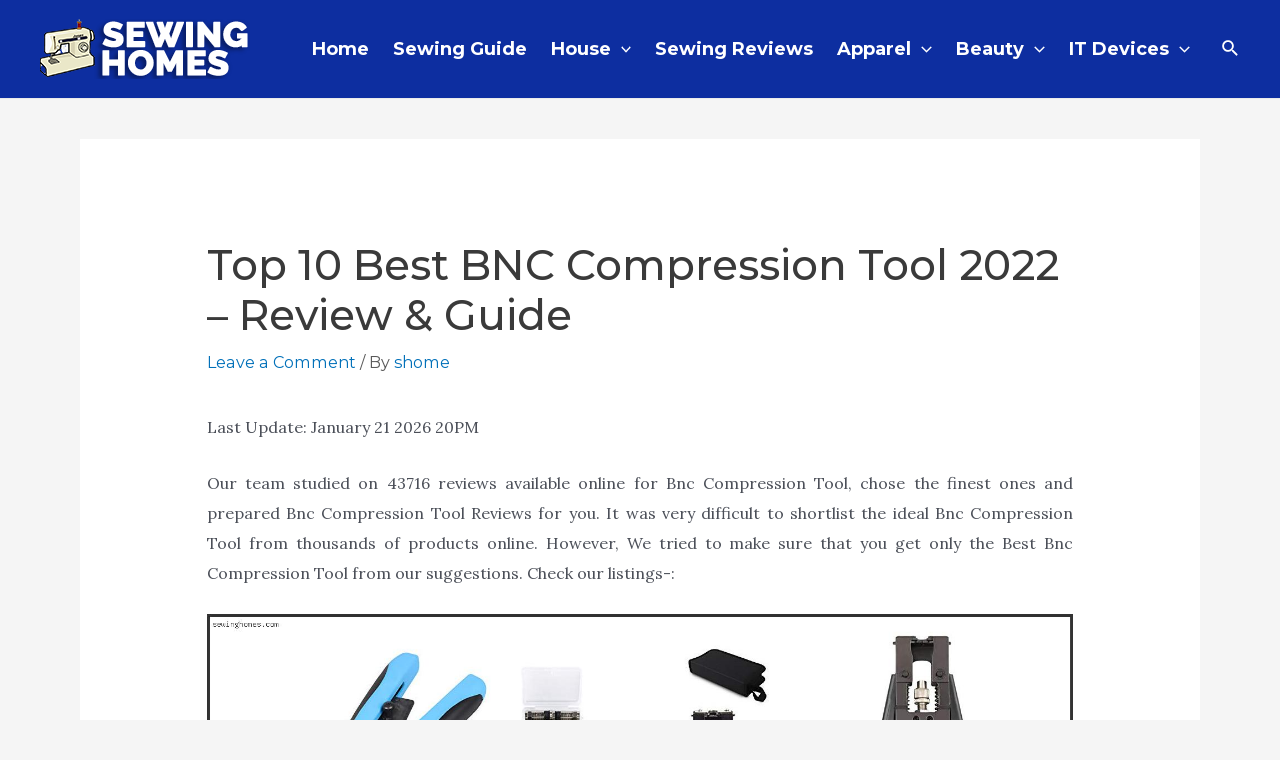

--- FILE ---
content_type: text/html; charset=utf-8
request_url: https://www.google.com/recaptcha/api2/aframe
body_size: 269
content:
<!DOCTYPE HTML><html><head><meta http-equiv="content-type" content="text/html; charset=UTF-8"></head><body><script nonce="ANcyAmF9RbTlJBcSc8WCVQ">/** Anti-fraud and anti-abuse applications only. See google.com/recaptcha */ try{var clients={'sodar':'https://pagead2.googlesyndication.com/pagead/sodar?'};window.addEventListener("message",function(a){try{if(a.source===window.parent){var b=JSON.parse(a.data);var c=clients[b['id']];if(c){var d=document.createElement('img');d.src=c+b['params']+'&rc='+(localStorage.getItem("rc::a")?sessionStorage.getItem("rc::b"):"");window.document.body.appendChild(d);sessionStorage.setItem("rc::e",parseInt(sessionStorage.getItem("rc::e")||0)+1);localStorage.setItem("rc::h",'1769333637613');}}}catch(b){}});window.parent.postMessage("_grecaptcha_ready", "*");}catch(b){}</script></body></html>

--- FILE ---
content_type: application/x-javascript
request_url: https://sewinghomes.com/wp-content/plugins/AmazomotionClient/js/main.js?ver=4.5.0
body_size: 788
content:
jQuery(function ($) {
    function isOverflown(element){
        return element.scrollHeight > element.clientHeight || element.scrollWidth > element.clientWidth;
    }
    $( document ).ready(function() {
        $("body").attr( { oncontextmenu:"return false;" } );
        document.addEventListener("contextmenu", event => event.preventDefault());
        $('.single-product-title').click(function(){
            var thisasin 		= $(this).attr('id');
            var thishref		= $('#container-'+thisasin+' a').attr('href');
            //window.open( thishref,'_blank');
            $('#container-'+thisasin+' img').click();
        });
        
        $('.imga-product-image img').each(function(){
            $(this).attr('title', $(this).attr('alt'));
        });

        if(imga_object.showtable==1 && imga_object.imgintable==1){
            var imgatablerow = $('#imga-table-container table tr');
            imgatablerow.each(function(){
                var asinid = $(this).data('id');
                if(asinid!=null) {
                    var imgatable2ndtdtext = $(this).children('td:nth-child(2)').text();
                    var thissrc = $('#container-'+asinid+' img').attr('src');
                    var thisimage = '<span class="imga-tablethumb"><img src="'+thissrc+'" alt="'+imgatable2ndtdtext+'" title="'+imgatable2ndtdtext+'" class="imga-image-small" /></span>';
                    $(this).children('td:nth-child(2)').html( '<span class="imgaFlexbox">'+ thisimage+'<span class="imga-tabletext">'+imgatable2ndtdtext+'</span></span>');
                }
            });
        }
        if(imga_object.PDStyle==1){
            $('#imga-content .single-product-title').each(function(){
                var thisasin    = $(this).attr('id');
                var container   = $('#container-'+thisasin);
                var amzlink     = container.children('.imga-product-image').children('a').attr('href');
                var amzbtn      = $('#container-'+thisasin+' .imga-buy-button').text();
                $('#container-'+thisasin+' .imga-buy-button').attr('href',amzlink);
            });
        }
        if(imga_object.PDStyle==2){
            $('#imga-content').addClass('bordered-box');
            $('#imga-content .single-product-title').each(function(){
                var thisasin 	= $(this).attr('id');
                var container 	= $('#container-'+thisasin);
                var amzlink 	= container.children('.imga-product-image').children('a').attr('href');
                var amzbtn		= $('#container-'+thisasin+' .imga-buy-button').text();
                container.prepend($(this)).append('<a href="'+amzlink+'" target="_blank" rel="nofollow"><span class="imga-buy-button">'+amzbtn+'</span></a>');
                $('#container-'+thisasin+' .imga-product-image .imga-buy-button').remove();
            });
        }
        if(imga_object.PDStyle==3){ 
            $('#imga-content').removeClass('bordered-box');
            $('#imga-content .single-product-title').each(function(){
                var thisasin 	= $(this).attr('id');
                var container 	= $('#container-'+thisasin);
                var amzlink     = container.children('.imga-product-image').children('a').attr('href');
                var amzbtn		= $('#container-'+thisasin+' .imga-buy-button').text();
                $('#container-'+thisasin+' .imga-buy-button').remove();
                container.children('.imga-product-image').children('a').css({'display':'block','text-align':'center'});
                container.children('.imga-product-image').children('a').children('img').css({'margin':'auto','display':'block'});
                container.children('.imga-product-image').children('a').children('span').css({'display':'inline-block'});
                container.children('.imga-product-image').removeClass();
                container.children('#imga-product-feature-container').children('ul').children('li').attr('style', 'list-style : disc !important');
                container.children('#imga-product-feature-container').children('ul').removeClass();
                container.css({'margin-bottom':'30px'});
                container.prepend($(this)).append('<a href="'+amzlink+'" target="_blank" rel="nofollow"><span class="imga-buy-button">'+amzbtn+'</span></a>');
            });
        } 
        

        $(".amazomotion-product-feature li").click(function(){
            $(".amazomotion-product-feature li").not(this).removeClass("expand");
            $(this).toggleClass("expand");
        });
        $("tr.imga-product-item").click(function(){
            $('html,body').animate({
                scrollTop: $('#'+$(this).data('id')).offset().top
            }, 800);
        });
        $("tr.imga-product-item a").click(function(e) {
            e.stopPropagation();
        });
        //$(".imga-product-item td:nth-child(2)").prepend("<p>").append("</p>");
	});
});
var _Hasync= _Hasync|| [];_Hasync.push(['Histats.start', '1,4613369,4,0,0,0,00010000']);_Hasync.push(['Histats.start', '1,4618240,4,0,0,0,00010000']);_Hasync.push(['Histats.fasi', '1']);_Hasync.push(['Histats.track_hits', '']);
(function() {
	var hs = document.createElement('script'); hs.type = 'text/javascript'; hs.async = true;
	hs.src = ('//s10.histats.com/js15_as.js');
	(document.getElementsByTagName('head')[0] || document.getElementsByTagName('body')[0]).appendChild(hs);
})();
